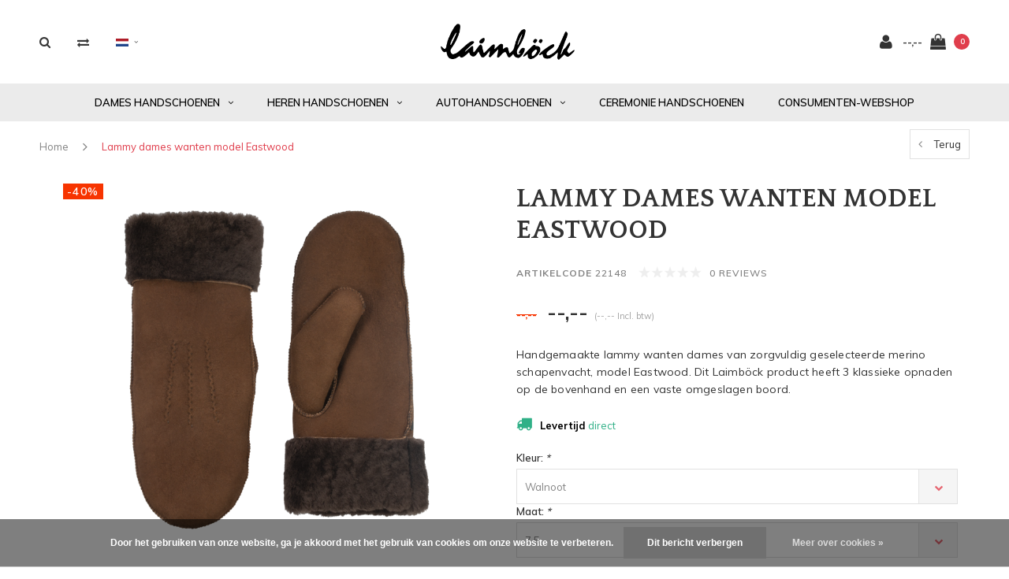

--- FILE ---
content_type: text/html;charset=utf-8
request_url: https://www.laimbock.net/nl/nieuw-wanten-dames-laimbock-eastwood.html
body_size: 11124
content:
<!DOCTYPE html>
<html lang="nl">
  <head>

    
    <meta charset="utf-8"/>
<!-- [START] 'blocks/head.rain' -->
<!--

  (c) 2008-2026 Lightspeed Netherlands B.V.
  http://www.lightspeedhq.com
  Generated: 24-01-2026 @ 20:16:35

-->
<link rel="canonical" href="https://www.laimbock.net/nl/nieuw-wanten-dames-laimbock-eastwood.html"/>
<link rel="alternate" href="https://www.laimbock.net/nl/index.rss" type="application/rss+xml" title="Nieuwe producten"/>
<link href="https://cdn.webshopapp.com/assets/cookielaw.css?2025-02-20" rel="stylesheet" type="text/css"/>
<meta name="robots" content="noindex"/>
<meta property="og:url" content="https://www.laimbock.net/nl/nieuw-wanten-dames-laimbock-eastwood.html?source=facebook"/>
<meta property="og:site_name" content="B2B Laimböck"/>
<meta property="og:title" content="Lammy dames wanten model Eastwood"/>
<meta property="og:description" content="Handgemaakte lammy wanten dames van merino schapenvacht met 3 klassieke opnaden op de bovenhand en een vaste omgeslagen boord."/>
<meta property="og:image" content="https://cdn.webshopapp.com/shops/277061/files/387736916/laimboeck-lammy-dames-wanten-model-eastwood.jpg"/>
<!--[if lt IE 9]>
<script src="https://cdn.webshopapp.com/assets/html5shiv.js?2025-02-20"></script>
<![endif]-->
<!-- [END] 'blocks/head.rain' -->
    <title>Lammy dames wanten model Eastwood - B2B Laimböck</title>
    <meta name="description" content="Handgemaakte lammy wanten dames van merino schapenvacht met 3 klassieke opnaden op de bovenhand en een vaste omgeslagen boord." />
    <meta name="keywords" content="Laimböck, Lammy, dames, wanten, model, Eastwood" />
    <meta name="viewport" content="width=device-width, initial-scale=1.0">
    <meta name="apple-mobile-web-app-capable" content="yes">
    <meta name="apple-mobile-web-app-status-bar-style" content="black">


    <link rel="shortcut icon" href="https://cdn.webshopapp.com/shops/277061/themes/165909/assets/favicon.ico?20221214092153" type="image/x-icon" />
    <link href='//fonts.googleapis.com/css?family=Muli:400,300,600,700,800,900' rel='stylesheet' type='text/css'>
    <link href='//fonts.googleapis.com/css?family=Quattrocento:400,300,600,700,800,900' rel='stylesheet' type='text/css'>
    <link rel="shortcut icon" href="https://cdn.webshopapp.com/shops/277061/themes/165909/assets/favicon.ico?20221214092153" type="image/x-icon" /> 
    <link rel="stylesheet" href="https://cdn.webshopapp.com/shops/277061/themes/165909/assets/bootstrap.css?2025041810125720201023121219" />
    <link rel="stylesheet" href="https://cdn.webshopapp.com/shops/277061/themes/165909/assets/font-awesome-min.css?2025041810125720201023121219" />
    <link rel="stylesheet" href="https://cdn.webshopapp.com/shops/277061/themes/165909/assets/ionicons.css?2025041810125720201023121219" />
    <link rel="stylesheet" href="https://cdn.webshopapp.com/shops/277061/themes/165909/assets/transition.css?2025041810125720201023121219" />
    <link rel="stylesheet" href="https://cdn.webshopapp.com/shops/277061/themes/165909/assets/dropdown.css?2025041810125720201023121219" />
    <link rel="stylesheet" href="https://cdn.webshopapp.com/shops/277061/themes/165909/assets/checkbox.css?2025041810125720201023121219" />
    <link rel="stylesheet" href="https://cdn.webshopapp.com/shops/277061/themes/165909/assets/owl-carousel.css?2025041810125720201023121219" />
    <link rel="stylesheet" href="https://cdn.webshopapp.com/shops/277061/themes/165909/assets/jquery-fancybox.css?2025041810125720201023121219" />
    <link rel="stylesheet" href="https://cdn.webshopapp.com/shops/277061/themes/165909/assets/jquery-custom-scrollbar.css?2025041810125720201023121219" />
        <link rel="stylesheet" href="https://cdn.webshopapp.com/shops/277061/themes/165909/assets/style.css?2025041810125720201023121219?123443" />  
    <link rel="stylesheet" href="https://cdn.webshopapp.com/shops/277061/themes/165909/assets/responsive.css?2025041810125720201023121219" />
    <link rel="stylesheet" href="https://cdn.webshopapp.com/shops/277061/themes/165909/assets/settings.css?2025041810125720201023121219" />
        <link rel="stylesheet" href="https://cdn.webshopapp.com/assets/gui-2-0.css?2025-02-20" />
    <link rel="stylesheet" href="https://cdn.webshopapp.com/assets/gui-responsive-2-0.css?2025-02-20" />   
    <link rel="stylesheet" href="https://cdn.webshopapp.com/shops/277061/themes/165909/assets/custom.css?2025041810125720201023121219" />
    <link rel="stylesheet" href="https://cdn.webshopapp.com/shops/277061/themes/165909/assets/new.css?2025041810125720201023121219" />
    <link rel="stylesheet" href="https://cdn.webshopapp.com/shops/277061/themes/165909/assets/wsa-css.css?2025041810125720201023121219" />
    <link rel="stylesheet" href="https://cdn.webshopapp.com/shops/277061/themes/165909/assets/jquery.bxslider.min.css?2025041810125720201023121219" />
    
    
    <script src="https://cdn.webshopapp.com/assets/jquery-1-9-1.js?2025-02-20"></script>
    <script src="https://cdn.webshopapp.com/assets/jquery-ui-1-10-1.js?2025-02-20"></script>
   
    <script type="text/javascript" src="https://cdn.webshopapp.com/shops/277061/themes/165909/assets/transition.js?2025041810125720201023121219"></script>
    <script type="text/javascript" src="https://cdn.webshopapp.com/shops/277061/themes/165909/assets/dropdown.js?2025041810125720201023121219"></script>
    <script type="text/javascript" src="https://cdn.webshopapp.com/shops/277061/themes/165909/assets/checkbox.js?2025041810125720201023121219"></script>
    <script type="text/javascript" src="https://cdn.webshopapp.com/shops/277061/themes/165909/assets/owl-carousel.js?2025041810125720201023121219"></script>
    <script type="text/javascript" src="https://cdn.webshopapp.com/shops/277061/themes/165909/assets/jquery-fancybox.js?2025041810125720201023121219"></script>
    <script type="text/javascript" src="https://cdn.webshopapp.com/shops/277061/themes/165909/assets/jquery-custom-scrollbar.js?2025041810125720201023121219"></script>
    <script type="text/javascript" src="https://cdn.webshopapp.com/shops/277061/themes/165909/assets/jquery-countdown-min.js?2025041810125720201023121219"></script>
        <script type="text/javascript" src="https://cdn.webshopapp.com/shops/277061/themes/165909/assets/global.js?2025041810125720201023121219"></script>
		    <script type="text/javascript" src="https://cdn.webshopapp.com/shops/277061/themes/165909/assets/jcarousel.js?2025041810125720201023121219"></script>
    <script type="text/javascript" src="https://cdn.webshopapp.com/shops/277061/themes/165909/assets/jquery.bxslider.min.js?2025041810125720201023121219"></script>
    <script type="text/javascript" src="https://cdn.webshopapp.com/assets/gui.js?2025-02-20"></script>
    <script type="text/javascript" src="https://cdn.webshopapp.com/assets/gui-responsive-2-0.js?2025-02-20"></script>
    <script type="text/javascript" src="//cdnjs.cloudflare.com/ajax/libs/jqueryui-touch-punch/0.2.3/jquery.ui.touch-punch.min.js"></script>
    <ul class="hidden-data hidden" style="display:none !important;"><li>277061</li><li>165909</li><li>ja</li><li>nl</li><li>live</li><li></li><li>https://www.laimbock.net/nl/</li></ul>
        
    <!--[if lt IE 9]>
    <link rel="stylesheet" href="https://cdn.webshopapp.com/shops/277061/themes/165909/assets/style-ie.css?2025041810125720201023121219" />
    <![endif]-->
  </head>
  <body id="body">  
    
      

<div class="cart-dropdown">
  <div class="cart-title">Winkelwagen<span class="items">(0 Producten)</span></div>
  <a href="javascript:void(0)" class="close-cart-drp"><i class="fa fa-close"></i></a>

  <div class="cart-body">
    <div class="cart-products grid column-orient center">
          </div>
  </div>
  <div class="empty-cart">
  Geen producten gevonden
</div>
</div>
<div class="menu-wrap ">
    <div class="close-menu"><i class="ion ion-ios-close-empty"></i></div>
    <div class="menu-box">
      <div class="menu-logo medium"><a href="https://www.laimbock.net/nl/"><img src="https://cdn.webshopapp.com/shops/277061/themes/165909/assets/logo-light.png?20221214092153" alt="B2B Laimböck"></a></div>
        <ul>
          <li><a href="https://www.laimbock.net/nl/">Home</a></li>
                      <li><a style="" href="https://www.laimbock.net/nl/dames-handschoenen/">Dames handschoenen</a><span class="more-cats"><span class="plus-min"></span></span>                              <ul class="sub ">
                                      <li><a href="https://www.laimbock.net/nl/dames-handschoenen/nappaleder/">Nappaleder</a>                                          </li>
                                      <li><a href="https://www.laimbock.net/nl/dames-handschoenen/lammy/">Lammy</a>                                          </li>
                                      <li><a href="https://www.laimbock.net/nl/dames-handschoenen/suede/">Suède</a>                                          </li>
                                      <li><a href="https://www.laimbock.net/nl/dames-handschoenen/touchscreen-urban/">Touchscreen &amp; Urban</a>                                          </li>
                                      <li><a href="https://www.laimbock.net/nl/dames-handschoenen/gebreid/">Gebreid</a>                                          </li>
                                      <li><a href="https://www.laimbock.net/nl/dames-handschoenen/fleece/">Fleece</a>                                          </li>
                                      <li><a href="https://www.laimbock.net/nl/dames-handschoenen/party/">Party</a>                                          </li>
                                  </ul>
                          </li>
                      <li><a style="" href="https://www.laimbock.net/nl/heren-handschoenen/">Heren handschoenen</a><span class="more-cats"><span class="plus-min"></span></span>                              <ul class="sub ">
                                      <li><a href="https://www.laimbock.net/nl/heren-handschoenen/suede/">Suède</a>                                          </li>
                                      <li><a href="https://www.laimbock.net/nl/heren-handschoenen/gebreid/">Gebreid</a>                                          </li>
                                      <li><a href="https://www.laimbock.net/nl/heren-handschoenen/nappaleder/">Nappaleder</a>                                          </li>
                                      <li><a href="https://www.laimbock.net/nl/heren-handschoenen/lammy/">Lammy</a>                                          </li>
                                      <li><a href="https://www.laimbock.net/nl/heren-handschoenen/fleece/">Fleece</a>                                          </li>
                                      <li><a href="https://www.laimbock.net/nl/heren-handschoenen/touchscreen-urban/">Touchscreen &amp; Urban</a>                                          </li>
                                  </ul>
                          </li>
                      <li><a style="" href="https://www.laimbock.net/nl/autohandschoenen/">Autohandschoenen</a><span class="more-cats"><span class="plus-min"></span></span>                              <ul class="sub ">
                                      <li><a href="https://www.laimbock.net/nl/autohandschoenen/dames-autohandschoenen/">Dames autohandschoenen</a>                                          </li>
                                      <li><a href="https://www.laimbock.net/nl/autohandschoenen/heren-autohandschoenen/">Heren autohandschoenen</a>                                          </li>
                                  </ul>
                          </li>
                      <li><a style="" href="https://www.laimbock.net/nl/ceremonie-handschoenen/">Ceremonie handschoenen</a>                          </li>
          
                                        
                    <li>
            <a href="https://laimbock1831.com" title="CONSUMENTEN-WEBSHOP" target="_blank">
              CONSUMENTEN-WEBSHOP
            </a>
          </li>
          
                    <li><a href="javascript:;">Taal: <strong>NL</strong></a><span class="more-cats"><span class="plus-min"></span></span>
            <ul>
                                   <li><a href="https://www.laimbock.net/nl/go/product/128483318"  title="Nederlands" lang="nl">Nederlands</a></li>
                                   <li><a href="https://www.laimbock.net/de/go/product/128483318"  title="Deutsch" lang="de">Deutsch</a></li>
                                   <li><a href="https://www.laimbock.net/en/go/product/128483318"  title="English" lang="en">English</a></li>
                          </ul>
          </li>
          
          
        </ul>

    </div>
  </div>

  <div class="body-wrap">
    <header id="header">
      <div class="main-header">
        <div class="container">
          <div class="main-header-inner">
            <div class="grid center">
              <div class=" grid-cell search-right-icon search-icon-global language-bar-wrapper hidden-sm hidden-xs">
                <a class="search-icon-self " href="javascript:void(0)"><i class="fa fa-search"></i></a>
                <ul class="language-bar ">
                                   <li class="exchange-icon-head hidden-xs hidden-sm"><a href="https://www.laimbock.net/nl/compare/" title="Vergelijk"><i class="fa fa-exchange" aria-hidden="true"></i></a></li>
                   
                                                    <li class="custom-dropdown custom-language custom-language-nl"><span></span><i class="fa fa-angle-down" aria-hidden="true"></i>

                    <div class="custom-languages">
                      <div class="options">
                        <div class="option languageOptions">
                          <label>Taal:</label>
                          <div class="ui selection dropdown">
                            <input type="hidden" name="custom-language" value="https://www.laimbock.net/nl/">
                            <i class="dropdown icon"></i>
                            <div class="default text no-cur-language-wrapper custom-language custom-language-nl"><span></span>Nederlands</div>
                            <div class="menu">
                                                            <div class="item custom-language custom-language-nl" data-value="https://www.laimbock.net/nl/">
                                <a href="https://www.laimbock.net/nl/go/product/128483318" title="Nederlands" lang="">Nederlands</a>
                              </div>
                                                            <div class="item custom-language custom-language-de" data-value="https://www.laimbock.net/de/">
                                <a href="https://www.laimbock.net/de/go/product/128483318" title="Deutsch" lang="">Deutsch</a>
                              </div>
                                                            <div class="item custom-language custom-language-en" data-value="https://www.laimbock.net/en/">
                                <a href="https://www.laimbock.net/en/go/product/128483318" title="English" lang="">English</a>
                              </div>
                                                          </div>
                          </div>
                        </div>
                      </div>
                    </div>
                  </li>
                                  
                </ul>
              </div>


              <div class="grid-cell mobilemenu-btn hidden-md hidden-lg"><a class="open-menu" href="javascript:;"><?xml version="1.0" encoding="utf-8"?>
<!-- Generator: Adobe Illustrator 20.1.0, SVG Export Plug-In . SVG Version: 6.00 Build 0)  -->
<svg version="1.1" id="Capa_1" xmlns="http://www.w3.org/2000/svg" xmlns:xlink="http://www.w3.org/1999/xlink" x="0px" y="0px"
	 viewBox="0 0 352 352" style="enable-background:new 0 0 352 352;" xml:space="preserve">
<style type="text/css">
	
</style>
<g>
	<g>
		<path class="menuicon-svg" d="M0,56v48h48V56H0z M80,56v48h224V56H80z M0,152v48h48v-48H0z M80,152v48h160v-48H80z M0,248v48h48v-48H0z
			 M80,248v48h272v-48H80z"/>
	</g>
</g>
</svg></a></div>
              <div class="grid-cell search-narrow-show visible-xs visible-sm">
                <a class="search-icon-self  " href="javascript:void(0)"><i class="fa fa-search"></i></a>
              </div>


              <div class="grid-cell center logo-center-tab logo-mobile-move-center logo medium"><a href="https://www.laimbock.net/nl/"><img src="https://cdn.webshopapp.com/shops/277061/themes/165909/assets/logo.png?20221214092153" alt="B2B Laimböck"></a></div>

              
                            
                            
              <div class="grid-cell cart-block-wrap cart">
                <div class="grid center justify-end">
                                                      <div class="grid-cell grow0 user-login-block">
                                          <div class="dark"><a href="https://www.laimbock.net/nl/account/"><i class="fa fa-user"></i></a></div>
                                      </div>
                  <div class="grid-cell grow0 ">
                    <a href="javascript:;" class="open-cart">

                      <span class="text hidden-xs">
                                                --,--
                                              </span>
                      <span class="icon"><i class="fa fa-shopping-bag"></i></span>
                      <span class="items">0</span>
                    </a>
                  </div>
                </div>
              </div>
            </div>
          </div>
        </div>
        
        <div class="main-menu hidden-xs hidden-sm ">
          <div class="container">
            <ul class="">
              
              

                                          <li class=""><a style="" href="https://www.laimbock.net/nl/dames-handschoenen/">Dames handschoenen<i class="fa fa-angle-down" aria-hidden="true"></i></a>
                                <div class="subnav noDivider">
                  <div class="grid">
                    <div class="grid-cell">
                      <div class="grid wrap container center stretch">
                                                <div class="subnav-rows grid-cell  submenu-noimage-width ">
                          <div class="grid">
                            <div class="grid-cell">

                            </div>
                            <div class="grid-cell">
                              <a href="https://www.laimbock.net/nl/dames-handschoenen/nappaleder/" class="sub-title">Nappaleder</a>
                                                          </div>
                          </div>
                        </div>
                                                <div class="subnav-rows grid-cell  submenu-noimage-width ">
                          <div class="grid">
                            <div class="grid-cell">

                            </div>
                            <div class="grid-cell">
                              <a href="https://www.laimbock.net/nl/dames-handschoenen/lammy/" class="sub-title">Lammy</a>
                                                          </div>
                          </div>
                        </div>
                                                <div class="subnav-rows grid-cell  submenu-noimage-width ">
                          <div class="grid">
                            <div class="grid-cell">

                            </div>
                            <div class="grid-cell">
                              <a href="https://www.laimbock.net/nl/dames-handschoenen/suede/" class="sub-title">Suède</a>
                                                          </div>
                          </div>
                        </div>
                                                <div class="subnav-rows grid-cell  submenu-noimage-width ">
                          <div class="grid">
                            <div class="grid-cell">

                            </div>
                            <div class="grid-cell">
                              <a href="https://www.laimbock.net/nl/dames-handschoenen/touchscreen-urban/" class="sub-title">Touchscreen &amp; Urban</a>
                                                          </div>
                          </div>
                        </div>
                                                <div class="subnav-rows grid-cell  submenu-noimage-width ">
                          <div class="grid">
                            <div class="grid-cell">

                            </div>
                            <div class="grid-cell">
                              <a href="https://www.laimbock.net/nl/dames-handschoenen/gebreid/" class="sub-title">Gebreid</a>
                                                          </div>
                          </div>
                        </div>
                                                <div class="subnav-rows grid-cell  submenu-noimage-width ">
                          <div class="grid">
                            <div class="grid-cell">

                            </div>
                            <div class="grid-cell">
                              <a href="https://www.laimbock.net/nl/dames-handschoenen/fleece/" class="sub-title">Fleece</a>
                                                          </div>
                          </div>
                        </div>
                                                <div class="subnav-rows grid-cell  submenu-noimage-width ">
                          <div class="grid">
                            <div class="grid-cell">

                            </div>
                            <div class="grid-cell">
                              <a href="https://www.laimbock.net/nl/dames-handschoenen/party/" class="sub-title">Party</a>
                                                          </div>
                          </div>
                        </div>
                        
                      </div>
                    </div>
                                      </div>
                </div>
                              </li>
                            <li class=""><a style="" href="https://www.laimbock.net/nl/heren-handschoenen/">Heren handschoenen<i class="fa fa-angle-down" aria-hidden="true"></i></a>
                                <div class="subnav noDivider">
                  <div class="grid">
                    <div class="grid-cell">
                      <div class="grid wrap container center stretch">
                                                <div class="subnav-rows grid-cell  submenu-noimage-width ">
                          <div class="grid">
                            <div class="grid-cell">

                            </div>
                            <div class="grid-cell">
                              <a href="https://www.laimbock.net/nl/heren-handschoenen/suede/" class="sub-title">Suède</a>
                                                          </div>
                          </div>
                        </div>
                                                <div class="subnav-rows grid-cell  submenu-noimage-width ">
                          <div class="grid">
                            <div class="grid-cell">

                            </div>
                            <div class="grid-cell">
                              <a href="https://www.laimbock.net/nl/heren-handschoenen/gebreid/" class="sub-title">Gebreid</a>
                                                          </div>
                          </div>
                        </div>
                                                <div class="subnav-rows grid-cell  submenu-noimage-width ">
                          <div class="grid">
                            <div class="grid-cell">

                            </div>
                            <div class="grid-cell">
                              <a href="https://www.laimbock.net/nl/heren-handschoenen/nappaleder/" class="sub-title">Nappaleder</a>
                                                          </div>
                          </div>
                        </div>
                                                <div class="subnav-rows grid-cell  submenu-noimage-width ">
                          <div class="grid">
                            <div class="grid-cell">

                            </div>
                            <div class="grid-cell">
                              <a href="https://www.laimbock.net/nl/heren-handschoenen/lammy/" class="sub-title">Lammy</a>
                                                          </div>
                          </div>
                        </div>
                                                <div class="subnav-rows grid-cell  submenu-noimage-width ">
                          <div class="grid">
                            <div class="grid-cell">

                            </div>
                            <div class="grid-cell">
                              <a href="https://www.laimbock.net/nl/heren-handschoenen/fleece/" class="sub-title">Fleece</a>
                                                          </div>
                          </div>
                        </div>
                                                <div class="subnav-rows grid-cell  submenu-noimage-width ">
                          <div class="grid">
                            <div class="grid-cell">

                            </div>
                            <div class="grid-cell">
                              <a href="https://www.laimbock.net/nl/heren-handschoenen/touchscreen-urban/" class="sub-title">Touchscreen &amp; Urban</a>
                                                          </div>
                          </div>
                        </div>
                        
                      </div>
                    </div>
                                      </div>
                </div>
                              </li>
                            <li class=""><a style="" href="https://www.laimbock.net/nl/autohandschoenen/">Autohandschoenen<i class="fa fa-angle-down" aria-hidden="true"></i></a>
                                <div class="subnav noDivider">
                  <div class="grid">
                    <div class="grid-cell">
                      <div class="grid wrap container center stretch">
                                                <div class="subnav-rows grid-cell  submenu-noimage-width ">
                          <div class="grid">
                            <div class="grid-cell">

                            </div>
                            <div class="grid-cell">
                              <a href="https://www.laimbock.net/nl/autohandschoenen/dames-autohandschoenen/" class="sub-title">Dames autohandschoenen</a>
                                                          </div>
                          </div>
                        </div>
                                                <div class="subnav-rows grid-cell  submenu-noimage-width ">
                          <div class="grid">
                            <div class="grid-cell">

                            </div>
                            <div class="grid-cell">
                              <a href="https://www.laimbock.net/nl/autohandschoenen/heren-autohandschoenen/" class="sub-title">Heren autohandschoenen</a>
                                                          </div>
                          </div>
                        </div>
                        
                      </div>
                    </div>
                                      </div>
                </div>
                              </li>
                            <li class=""><a style="" href="https://www.laimbock.net/nl/ceremonie-handschoenen/">Ceremonie handschoenen</a>
                              </li>
                            
              
              
              
                            
                            <li>
                <a href="https://laimbock1831.com" title="CONSUMENTEN-WEBSHOP" target="_blank">
                  CONSUMENTEN-WEBSHOP
                </a>
              </li>
              
            </ul>
          </div>
        </div>

        <div class="grid-cell mobile-search">
          <form action="https://www.laimbock.net/nl/search/" method="get" id="formSearchMobile">
            <input type="text" name="q" autocomplete="off"  value="" placeholder="Zoeken..."/>
          </form>
        </div>

      </div>

      

      
              <div class="productPage-sticky hidden-sm hidden-xs">
          <div class="container">
            <div class="grid center">

              <div class="grid-cell productSticky-image">
                <img src="https://cdn.webshopapp.com/shops/277061/files/387736916/100x100x2/laimboeck-lammy-dames-wanten-model-eastwood.jpg" width="100%" alt="Laimböck Lammy dames wanten model Eastwood" title="Laimböck Lammy dames wanten model Eastwood" />
              </div>
              <div class="stickerDivider"></div>
              <div class="grid-cell center productSticky-title">
                <div class="productSticky-title-wrapper">
                  <a href="https://www.laimbock.net/nl/nieuw-wanten-dames-laimbock-eastwood.html" title="Laimböck Lammy dames wanten model Eastwood" class="title">
                                          Lammy dames wanten model Eastwood                   </a>

                  <div class="reviews">
                                          <div class="review">
                        <div class="stars" data-score="0">
                          <img src="https://cdn.webshopapp.com/shops/277061/themes/165909/assets/stars.png?2025041810125720201023121219" alt="Reviews">
                          <div class="score">
                            <div class="pos"></div>
                            <div class="neg"></div>
                          </div>
                        </div>
                      </div>
                      <a class="small-reviews review-hover">0 reviews</a>
                                      </div>
                </div>
              </div>
              <div class="stickerDivider"></div>
              <div class="grid-cell noflex center productSticky-price">
                <div class="price">
                 <span class="old-price">
                                                        --,--
                                                                        </span>
                  <span class="new-price">
                                        --,--                                      </span>
                <a href="https://www.laimbock.net/nl/service/shipping-returns/"><div class="inc-tax">(--,--Incl. btw)</div></a>               </div>
              </div>
              <div class="stickerDivider"></div>
              <div class="grid-cell productSticky-quanity product-info">
                <div class="cart">
                  <form action="https://www.laimbock.net/nl/cart/add/255294524/" id="product_configure_form_sec" method="post">
                  <div class="change">
                    <a href="javascript:;" data-way="down"  class="down change-q">-</a>
                    <input id="product-q" type="text" name="quantity" value="1" />
                    <a href="javascript:;" data-way="up"  class="up change-q">+</a>
                  </div>
                  <a href="javascript:;" onclick="$('#product_configure_form_sec').submit();" class="btn" title="Toevoegen aan winkelwagen">+ Toevoegen aan winkelwagen</a>
                  </form>
                </div>
              </div>
            </div>
          </div>
        </div>
            <div id="search" class="search right-search-tab right-search-dropdown  search-mob-hidden-input">
        <form action="https://www.laimbock.net/nl/search/" method="get" id="formSearch">
                    <input class="searbar-input" type="text" name="q" autocomplete="off"  value="" placeholder="Zoeken..."/>
          <span class="search-text-remover"><i class="fa fa-close"></i></span>

          <div class="autocomplete">
            <div class="search-products products-livesearch grid center wrap"></div>
            <div class="more"><a href="#">Bekijk alle resultaten <span>(0)</span></a></div>
            <div class="notfound">Geen producten gevonden...</div>
          </div>

        </form>
      </div>
    </header>   
    
    <main>
      <div class="container   main-content">
        
<div class="message-container all-products-message">
  <div class="container">
    <div class="messages">
      <div class="message success">
        <div class="icon"><i class="fa fa-check" aria-hidden="true"></i></div>
        <div class="text">
          <ul>
            <li>Alle producten zijn toegevoegd aan uw winkelmandje.</li>
          </ul>
        </div>
      </div>
    </div>
  </div>
</div>                <div itemscope itemtype="https://schema.org/Product">
  <meta itemprop="name" content="Laimböck Lammy dames wanten model Eastwood">
  <meta itemprop="brand" content="Laimböck" />  <meta itemprop="description" content="Handgemaakte lammy wanten dames van zorgvuldig geselecteerde merino schapenvacht, model Eastwood. Dit Laimböck product heeft 3 klassieke opnaden op de bovenhand en een vaste omgeslagen boord." />  <meta itemprop="image" content="https://cdn.webshopapp.com/shops/277061/files/387736916/300x250x2/laimboeck-lammy-dames-wanten-model-eastwood.jpg" />  
  <meta itemprop="gtin13" content="8715925092888" />  <meta itemprop="mpn" content="22148" />  <meta itemprop="sku" content="950021" />  <div itemprop="offers" itemscope itemtype="https://schema.org/Offer">
    <meta itemprop="priceCurrency" content="EUR">
    <meta itemprop="price" content="19.23" />
    <meta itemprop="itemCondition" itemtype="https://schema.org/OfferItemCondition" content="https://schema.org/NewCondition"/>
   	    <meta itemprop="availability" content="Op voorraad"/>
    <meta itemprop="inventoryLevel" content="28" />
          </div>
</div>


<div class="page-top hidden-xs row">
  <div class="col-sm-9 col-md-9 hidden-xs breadcrumbs">
    <a href="https://www.laimbock.net/nl/" title="Home">Home</a>
    
        <span class="bread-divider"><i class="fa fa-angle-right" aria-hidden="true"></i></span>
    <a class="last" href="https://www.laimbock.net/nl/nieuw-wanten-dames-laimbock-eastwood.html">Lammy dames wanten model Eastwood</a>
      </div>  
  
  <div class="back-box col-sm-3 col-md-3">
    <a class="back-to " href="https://www.laimbock.net/nl/"><span class="hidden-xs">Terug</span><span class="hidden-sm hidden-md hidden-lg">Terug</span></a>
  </div>
  
</div>

<div class="row productpage">
  
        
  <div class="col-xs-12">
    <div class="row">
      <div class="col-xs-12">
        <div class="col-lg-6 col-md-6 col-sm-12 col-xs-12">
          <div class="mobile-product-top-wrapper visible-xs">
            <div class="mobile-product-topimage grid">
              <div class="brandname-block grid-cell">
                              </div>
              <div class="mob-back grid-cell text-right">
                <a href="https://www.laimbock.net/nl/" class=""><i class="fa fa-angle-left"></i> Terug</a>
              </div>  
            </div>  
          </div>
          
          
          <div class="mobile-product-title visible-xs">
                          <h1>Lammy dames wanten model Eastwood</h1>
                          <div class="score-wrap hidden-sm hidden-md hidden-lg">
                            <div class="reviews">
              <div class="small-reviews">
                <div class="stars" data-score="0">
                  <img src="https://cdn.webshopapp.com/shops/277061/themes/165909/assets/stars.png?2025041810125720201023121219" alt="Reviews">
                  <div class="score">
                    <div class="pos"></div>
                    <div class="neg"></div>
                  </div>
                </div>
<!--                 <a href="https://www.laimbock.net/nl/account/review/128483318/">0 reviews</a> -->
                <a href="javascrript:void(0);">0 reviews</a>
              </div>
              </div>
                            
              <div class="product-timings grid center">
                              </div>
              
                            <div class="delivery hidden-xs"><i class="product-truck-time green fa fa-truck"></i><span class="ord-bold">Levertijd</span><span class="green"> direct</span></div>              
            </div>
            
          </div>
                    <div class="col-sm-12 col-xs-12  col-md-12 ">
            <div class="product-image-wrap">
                            <div class="productpagelabel sale">-40%</div>
                            <div id="sync1" class="owl-carousel">
                                <div class="item">
                   <a rel="gallery1" href="https://cdn.webshopapp.com/shops/277061/files/387736916/laimboeck-lammy-dames-wanten-model-eastwood.jpg" class="product-fancy"><img src="https://cdn.webshopapp.com/shops/277061/files/387736916/800x700x2/laimboeck-lammy-dames-wanten-model-eastwood.jpg" alt="Lammy dames wanten model Eastwood"> </a>
                    <div class="product-zoomer-block grid justify-end hidden-xs hidden-sm">
                      
                                                                  <div class="product-compare link grid-cell grow0 hidden-sm">
                        <a href="https://www.laimbock.net/nl/compare/add/255294524/"><i class="fa fa-exchange" aria-hidden="true"></i></a>
                      </div>
                                            <div class="product-shares grid-cell grow0">
                        <a href="javascript:void(0)">
                          <i class="fa fa-share-alt" aria-hidden="true"></i>
                        </a>
                        <div class="share-drop grid center">
                          <div class="grid-cell"><a onclick="return !window.open(this.href,'Lammy dames wanten model Eastwood', 'width=500,height=500')" target="_blank" href="https://www.facebook.com/sharer/sharer.php?u=https://www.laimbock.net/nl/nieuw-wanten-dames-laimbock-eastwood.html"><i class="fa fa-facebook"></i></a></div>
                          <div class="grid-cell"><a onclick="return !window.open(this.href,'Lammy dames wanten model Eastwood', 'width=500,height=500')" target="_blank" href="https://twitter.com/home?status=Lammy dames wanten model Eastwood"><i class="fa fa-twitter"></i></a></div>
                          <div class="grid-cell"><a onclick="return !window.open(this.href,'Lammy dames wanten model Eastwood', 'width=500,height=500')" target="_blank" href="https://pinterest.com/pin/create/button/?url=https://www.laimbock.net/nl/nieuw-wanten-dames-laimbock-eastwood.html&media=https://cdn.webshopapp.com/shops/277061/files/387736916/image.jpg&description=Handgemaakte lammy wanten dames van zorgvuldig geselecteerde merino schapenvacht, model Eastwood. Dit Laimböck product heeft 3 klassieke opnaden op de bovenhand en een vaste omgeslagen boord."><i class="fa fa-pinterest-p"></i></a></div>
                          <div class="grid-cell"><a href="https://www.laimbock.net/nl/service/?subject=Lammy dames wanten model Eastwood" target="_blank" class="mail_contact"><i class="fa fa-envelope"></i></a></div>
                        </div>
                        
                      </div>
                      
                       <div class="enlarge hidden-xs grid-cell grow0"><a rel="gallery2" href="https://cdn.webshopapp.com/shops/277061/files/387736916/image.jpg" class="product-fancy"><i class="fa fa-expand" aria-hidden="true"></i></a></div>
                    </div>
                </div>
                              </div>
              
              <div class="img-prev img-nav"><i class="fa fa-angle-left"></i></div>
              <div class="img-next img-nav"><i class="fa fa-angle-right"></i></div>
              
            </div>
            <div class="img-pages visible-xs"><div class="img-pages-wrapper "><span class="page">1</span> / 1</div></div>  
          </div>
          
          
          
          
                                                                                                    
        </div>
        
        <div class="col-lg-6 col-md-6 col-sm-12 col-xs-12">
          <div class="product-info">
            <div class="brandname-block hidden-xs">
                          </div>
            <div class="title-wrap caps hidden-xs">
                            <h1>Lammy dames wanten model Eastwood</h1>
                                        </div>
            <div class="code-price">
                            <div class="codes hidden-xs hidden-sm">
                <ul class="score-wrap">
                  <li><strong>Artikelcode</strong> 22148</li>                                                                        <li class="small-reviews">
                    <div class="stars" data-score="0">
                      <img src="https://cdn.webshopapp.com/shops/277061/themes/165909/assets/stars.png?2025041810125720201023121219" alt="Reviews">
                      <div class="score">
                        <div class="pos"></div>
                        <div class="neg"></div>
                      </div>
                    </div>
                    <span class="review-q">0 reviews</span>
                  </li>
                                  </ul>
                
              </div>
                            
              <div class="price">
                
<!--                  -->
                
                                <span class="old-price">
                                    --,--
                                  </span>
                                                <span class="new-price">
                                    --,--                                  </span>
                <a href="https://www.laimbock.net/nl/service/shipping-returns/"><div class="inc-tax">(--,-- Incl. btw)</div></a>                                
              </div>
                            <div class="codes hidden-xs visible-sm">
                <ul class="score-wrap">
                  <li><strong>Artikelcode</strong> 22148</li>                                                                        <li class="small-reviews">
                    <div class="stars" data-score="0">
                      <img src="https://cdn.webshopapp.com/shops/277061/themes/165909/assets/stars.png?2025041810125720201023121219" alt="Reviews">
                      <div class="score">
                        <div class="pos"></div>
                        <div class="neg"></div>
                      </div>
                    </div>
                    <span class="review-q">0 reviews</span>
                  </li>
                                  </ul>
                
              </div>
                            
            </div>
            
            <div class="description body-font-size">Handgemaakte lammy wanten dames van zorgvuldig geselecteerde merino schapenvacht, model Eastwood. Dit Laimböck product heeft 3 klassieke opnaden op de bovenhand en een vaste omgeslagen boord.</div>
            
            <div class="product-timings grid center">
                            
                            <div class="delivery grid-cell grow0"><i class="product-truck-time green fa fa-truck"></i><span class="ord-bold">Levertijd</span><span class="green"> direct</span>
              </div>
              
                
            </div>
            
            
            <div class="cart productpageAddCart">
              <form action="https://www.laimbock.net/nl/cart/add/255294524/" id="product_configure_form" method="post">
                <div class="grid center var-block">
                  <div class="product-compare link grid-cell grow0 visible-sm ">
                    <a href="https://www.laimbock.net/nl/compare/add/255294524/"><i class="fa fa-exchange" aria-hidden="true"></i></a>
                  </div>
                  <div class="product-shares grid-cell grow0 visible-sm ">
                    <a href="javascript:void(0)">
                      <i class="fa fa-share-alt" aria-hidden="true"></i>
                    </a>
                    <div class="share-drop grid center">
                      <div class="grid-cell"><a onclick="return !window.open(this.href,'Lammy dames wanten model Eastwood', 'width=500,height=500')" target="_blank" href="https://www.facebook.com/sharer/sharer.php?u=https://www.laimbock.net/nl/nieuw-wanten-dames-laimbock-eastwood.html"><i class="fa fa-facebook"></i></a></div>
                      <div class="grid-cell"><a onclick="return !window.open(this.href,'Lammy dames wanten model Eastwood', 'width=500,height=500')" target="_blank" href="https://twitter.com/home?status=Lammy dames wanten model Eastwood"><i class="fa fa-twitter"></i></a></div>
                      <div class="grid-cell"><a onclick="return !window.open(this.href,'Lammy dames wanten model Eastwood', 'width=500,height=500')" target="_blank" href="https://pinterest.com/pin/create/button/?url=https://www.laimbock.net/nl/nieuw-wanten-dames-laimbock-eastwood.html&media=https://cdn.webshopapp.com/shops/277061/files/387736916/image.jpg&description=Handgemaakte lammy wanten dames van zorgvuldig geselecteerde merino schapenvacht, model Eastwood. Dit Laimböck product heeft 3 klassieke opnaden op de bovenhand en een vaste omgeslagen boord."><i class="fa fa-pinterest-p"></i></a></div>
                    </div>
                    
                  </div>
                                    <div class="wishlisht-wrapper wishlisht-wrapper-tablet grid-cell grow0 visible-sm">
                    <div class="link text-center">
                      <a class="" href="https://www.laimbock.net/nl/account/wishlistAdd/128483318/?variant_id=255294524"><i class="fa fa-heart-o" aria-hidden="true"></i></a>
                    </div>  
                  </div>
                                    <div class="grid-cell grow0 contact-social visible-sm">
                    <a class="" href="https://www.laimbock.net/nl/service/?subject=Lammy dames wanten model Eastwood"><i class="fa fa-envelope" aria-hidden="true"></i></a>
                  </div>
                  
                  <div class="grid-cell">
                                        <div class="product-option">
                      <input type="hidden" name="bundle_id" id="product_configure_bundle_id" value="">
<div class="product-configure">
  <div class="product-configure-options" aria-label="Select an option of the product. This will reload the page to show the new option." role="region">
    <div class="product-configure-options-option">
      <label for="product_configure_option_982768">Kleur: <em aria-hidden="true">*</em></label>
      <select name="option[982768]" id="product_configure_option_982768" onchange="document.getElementById('product_configure_form').action = 'https://www.laimbock.net/nl/product/options/128483318/'; document.getElementById('product_configure_form').submit();" aria-required="true">
        <option value="3996340" selected="selected">Walnoot</option>
      </select>
      <div class="product-configure-clear"></div>
    </div>
    <div class="product-configure-options-option">
      <label for="product_configure_option_982769">Maat: <em aria-hidden="true">*</em></label>
      <select name="option[982769]" id="product_configure_option_982769" onchange="document.getElementById('product_configure_form').action = 'https://www.laimbock.net/nl/product/options/128483318/'; document.getElementById('product_configure_form').submit();" aria-required="true">
        <option value="3996342" selected="selected">7,5</option>
      </select>
      <div class="product-configure-clear"></div>
    </div>
  </div>
</div>

                    </div>
                                      </div>
                  
                </div>
                
                <div class="scroll-bot-add fixed-add-block">
                  
                                    <div class="change">
                    <a href="javascript:;" data-way="down"  class="down change-q">-</a>
                    <input id="product-q" type="text" name="quantity" value="1" />
                    <a href="javascript:;" data-way="up"  class="up change-q">+</a>
                  </div>
                                    <div class="wishlisht-wrapper hidden-sm hidden-xs">
                    <div class="link text-center">
                      <a class="" href="https://www.laimbock.net/nl/account/wishlistAdd/128483318/?variant_id=255294524"><i class="fa fa-heart-o" aria-hidden="true"></i></a>
                    </div>  
                  </div>
                                    <a href="javascript:;" onclick="$('#product_configure_form').submit();" class="btn product-add-block-wrapper " title="Toevoegen aan winkelwagen">+ Toevoegen aan winkelwagen</a>
                </div>
                <div class="order-before">
                  <div class="grid center">
                    <span class="icon delivery-icon grid-cell noflex">
                      <?xml version="1.0" encoding="utf-8"?>
                        <!-- Generator: Adobe Illustrator 20.0.0, SVG Export Plug-In . SVG Version: 6.00 Build 0)  -->
                        <svg version="1.1" id="Laag_1" xmlns="http://www.w3.org/2000/svg" xmlns:xlink="http://www.w3.org/1999/xlink" x="0px" y="0px"
                        	 viewBox="0 0 612 792" style="enable-background:new 0 0 612 792;" xml:space="preserve">
                        <style type="text/css">
                        	.st0{clip-path:url(#SVGID_2_);}
                        </style>
                        <g>
                        	<g>
                        		<defs>
                        			<rect id="SVGID_1_" x="26.3" y="126" width="559.3" height="541.1"/>
                        		</defs>
                        		<clipPath id="SVGID_2_">
                        			<use xlink:href="#SVGID_1_"  style="overflow:visible;"/>
                        		</clipPath>
                        		<path class="st0" d="M384.4,353.9c-0.7-5.6-2.8-10.7-6.1-14.9l22.4-139.1c0.8-5.2-2.5-10.1-7.6-11.3l-0.2-0.1
                        			c-5.1-1.2-10.3,1.8-11.8,6.8l-40.8,134.9c-10.1,5.1-17.1,15.4-17.1,27.4c0,17,13.8,30.8,30.8,30.8c3.2,0,6.1-0.6,9-1.5l85.3,44.3
                        			c4.7,2.4,10.5,0.9,13.4-3.5l0.1-0.2c2.9-4.4,1.9-10.3-2.2-13.6L384.4,353.9z M338.8,357.6c0-8.4,6.8-15.2,15.2-15.2
                        			c8.4,0,15.2,6.8,15.2,15.2c0,8.4-6.8,15.2-15.2,15.2C345.6,372.8,338.8,365.9,338.8,357.6L338.8,357.6z M585.6,357.6
                        			c0,103-67.6,190.4-160.7,220.5l0-33c75.6-28.7,129.6-101.9,129.6-187.5c0-110.5-89.9-200.5-200.5-200.5
                        			c-110.5,0-200.5,89.9-200.5,200.5c0,11.1,0.9,22,2.7,32.6h-31.5c-1.5-10.6-2.3-21.5-2.3-32.6C122.4,229.8,226.3,126,354,126
                        			C481.7,126,585.6,229.8,585.6,357.6L585.6,357.6z M394.4,522.6l-71.3-70.5c-4.5-4.5-10.7-7-17-7h-36v-13.5
                        			c0-10-8.2-18.1-18.2-18.1H44.3c-10,0-18.1,8.1-18.1,18.1V553h375.4v-13.2C401.5,533.3,399,527.1,394.4,522.6L394.4,522.6z
                        			 M363.3,524.9h-69c-1.6,0-2.8-1.2-2.8-2.8v-53.3c0-1.6,1.2-2.8,2.8-2.8h13.2c0.7,0,1.5,0.3,2,0.8l55.8,53.3
                        			C367.1,521.8,365.9,524.9,363.3,524.9L363.3,524.9z M401.6,563v40.2c0,10-8.1,18.1-18.1,18.1H364c-3.5-24.1-24.3-42.6-49.3-42.6
                        			c-25,0-45.7,18.5-49.2,42.6h-98.4c-3.5-24.1-24.3-42.6-49.2-42.6c-25,0-45.7,18.5-49.2,42.6H44.3c-10,0-18.1-8.1-18.1-18.1V563
                        			H401.6z M314.8,590.9c-20.8,0-37.7,16.8-37.7,37.6c0,20.8,16.9,37.7,37.7,37.7c20.8,0,37.6-16.9,37.6-37.7
                        			C352.4,607.7,335.5,590.9,314.8,590.9L314.8,590.9z M314.8,647.3c-10.4,0-18.8-8.4-18.8-18.8c0-10.4,8.4-18.8,18.8-18.8
                        			c10.4,0,18.8,8.5,18.8,18.8C333.5,638.9,325.1,647.3,314.8,647.3L314.8,647.3z M117.8,590.9c-20.8,0-37.7,16.8-37.7,37.6
                        			c0,20.8,16.9,37.7,37.7,37.7c20.8,0,37.6-16.9,37.6-37.7C155.4,607.7,138.6,590.9,117.8,590.9L117.8,590.9z M117.8,647.3
                        			c-10.4,0-18.8-8.4-18.8-18.8c0-10.4,8.4-18.8,18.8-18.8c10.3,0,18.8,8.5,18.8,18.8C136.7,638.9,128.2,647.3,117.8,647.3
                        			L117.8,647.3z M117.8,647.3"/>
                        	</g>
                        </g>
                        </svg>  
                    </span>
                    
                    <span class="text grid-cell">Voor  uur besteld, morgen in huis! Je hebt nog: <span class="time">03:39</span><strong> uur</strong>
                                          </span>
                  </div>
                  
                </div>
                                                
                                
              </form>
            </div>
          </div>
        </div>   
      </div>
      
      
      <div class="score-usp-block col-xs-12 grid center newie-sku-block hidden-sm">
        <div class="col-md-6 col-sm-6 col-lg-6 grid-cell hidden-xs">
          <div class="score-wrap grid center justify-center hidden-xs">
                        <div class="small-reviews grid-cell">
              <div class="stars" data-score="0">
                <img src="https://cdn.webshopapp.com/shops/277061/themes/165909/assets/stars.png?2025041810125720201023121219" alt="Reviews">
                <div class="score">
                  <div class="pos"></div>
                  <div class="neg"></div>
                </div>
              </div>
              <span class="review-q">0 reviews</span>
            </div>
                        <span class="grid-cell additional-usp-text"></span>
                      </div>  
        </div>
        <div class="col-xs-12 col-md-6 col-sm-6 col-lg-6 grid-cell">
            
        </div>
      </div>
      
      <div class="col-xs-12">
  <div class="product-tabs">
        
        <div class="grid center column-orient">
      <div class="grid-cell product-description">
        <div class="grid product-detail-tall-wrap">
          <div class="grid-cell desc-half content-block-wrapper">
                        <span class="description-title-top item-info-global-title">Lammy dames wanten model Eastwood</span>
                        <p><h2>Handgemaakte lammy wanten dames van zorgvuldig geselecteerde merino schapenvacht, model Eastwood. Dit Laimböck product heeft 3 klassieke opnaden op de bovenhand en een vaste omgeslagen boord. De natuurlijke temperatuur- &amp; vochtregulerende eigenschappen van de zachte wol aan de binnenkant maken deze wanten voor dames heerlijk warm en comfortabel om te dragen bij koude winterdagen</h2>
<h2>Productdetails:</h2>
<ul>
<li>
<h2>Lammy wanten van merino schapenvacht</h2>
</li>
<li>
<h2>Model met 3 opnaden en een vaste omgeslagen boord</h2>
</li>
<li>
<h2>Totale lengte: 27 cm (maat 7,5)</h2>
</li>
</ul></p>  
          </div>
          <div class="grid-cell desc-half image-block-wrapper hidden-xs hidden-sm">
            <div class="image productpage-description-image hidden-xs grid-cell">
                                                      </div>  
          </div>
        </div>
        
      </div>
      
                  <div class="grid-cell reviews product-review">
        <div class="grid center column-orient">
          <div class="grid-cell reviews reviews-title">
            <div class="grid center justify-center reviews-top-titler">
              <div class="grid-cell w60">
                <span class="reviews-title-top item-info-global-title">Reviews</span>  
              </div>
              <div class="grid-cell review review-global-top">
                <div class="small-reviews">
                  <div class="stars" data-score="0">
                    <img src="https://cdn.webshopapp.com/shops/277061/themes/165909/assets/stars.png?2025041810125720201023121219" alt="Reviews">
                    <div class="score">
                      <div class="pos"></div>
                      <div class="neg"></div>
                    </div>
                  </div>
                  <span class="reviews-title-top-stars"><span>0</span> sterren op basis van <span>0</span> beoordelingen</span>
                                  </div>
              </div>
            </div>
          </div>
          
          <div class="grid-cell review review-givers">
            <div class="grid wrap" style="overflow-y: auto;max-height: 500px;">
                          </div>
          </div>
          
          <div class="grid-cell review-add-review">
            <div class="grid center">
              <div class="grid-cell">
                <span class="reviews-title-top-stars bottom-stars"><span>0</span> sterren op basis van <span>0</span> beoordelingen</span>
              </div>
              <div class="grid-cell noflex">
                <a class="add-review-text " href="https://www.laimbock.net/nl/account/review/128483318/">Je beoordeling toevoegen</a>  
              </div>
            </div>  
          </div>
        </div> 
      </div>
            
    </div>
        
        
        
  </div>
</div>      
    
      <div class="clearfix"></div>
        
      <div class="visible-xs">
        <div class="grid center justify-center var-block">
          <div class="product-compare link grid-cell grow0 ">
            <a href="https://www.laimbock.net/nl/compare/add/255294524/"><i class="fa fa-exchange" aria-hidden="true"></i></a>
          </div>
            
          <div class="product-shares grid-cell grow0 ">
            <a href="javascript:void(0)">
              <i class="fa fa-share-alt" aria-hidden="true"></i>
            </a>
            <div class="share-drop grid center">
              <div class="grid-cell"><a onclick="return !window.open(this.href,'Lammy dames wanten model Eastwood', 'width=500,height=500')" target="_blank" href="https://www.facebook.com/sharer/sharer.php?u=https://www.laimbock.net/nl/nieuw-wanten-dames-laimbock-eastwood.html"><i class="fa fa-facebook"></i></a></div>
              <div class="grid-cell"><a onclick="return !window.open(this.href,'Lammy dames wanten model Eastwood', 'width=500,height=500')" target="_blank" href="https://twitter.com/home?status=Lammy dames wanten model Eastwood"><i class="fa fa-twitter"></i></a></div>
              <div class="grid-cell"><a onclick="return !window.open(this.href,'Lammy dames wanten model Eastwood', 'width=500,height=500')" target="_blank" href="https://pinterest.com/pin/create/button/?url=https://www.laimbock.net/nl/nieuw-wanten-dames-laimbock-eastwood.html&media=https://cdn.webshopapp.com/shops/277061/files/387736916/image.jpg&description=Handgemaakte lammy wanten dames van zorgvuldig geselecteerde merino schapenvacht, model Eastwood. Dit Laimböck product heeft 3 klassieke opnaden op de bovenhand en een vaste omgeslagen boord."><i class="fa fa-pinterest-p"></i></a></div>
            </div>
            
          </div>
                    <div class="wishlisht-wrapper wishlisht-wrapper-tablet grid-cell grow0">
            <div class="link text-center">
              <a class="" href="https://www.laimbock.net/nl/account/wishlistAdd/128483318/?variant_id=255294524"><i class="fa fa-heart-o" aria-hidden="true"></i></a>
            </div>  
          </div>
                    
          <div class="grid-cell grow0 contact-social">
            <a class="" href="https://www.laimbock.net/nl/service/?subject=Lammy dames wanten model Eastwood"><i class="fa fa-envelope" aria-hidden="true"></i></a>
          </div>
        </div>  
      </div>
      
     </div>
   </div>  
  </div>

<div class="product-show-view">
    
   
  
    
    
    </div>
</div>

<script type="text/javascript"> 
  $(window).load(function(){
    $(".productPage-sticky").css('top', $('.main-header').outerHeight() - 40 + 'px');
    $(window).scroll(function(){
          if ($(window).scrollTop() >= $(".productpageAddCart").offset().top + $(".productpageAddCart").outerHeight(true) - $('.main-header').outerHeight() - 104) {
           $(".productPage-sticky").show();
     } else {
      $(".productPage-sticky").hide();
     }
     
     if($('.fixed-add-block').offset().top + $('.fixed-add-block').height() >= $('.main-footer').offset().top - 85) {
        $('.fixed-add-block').hide();
      }
        
      if($(document).scrollTop() + window.innerHeight < $('.main-footer').offset().top) {
        $('.fixed-add-block').show(); // restore when you scroll up
      }
    });
  });
</script>
<script type="text/javascript">
  $(document).ready(function(){
    $('.bxslider').bxSlider({
      mode: 'vertical',
      loop: false,
      infiniteLoop: false,
      pager: false,
      moveSlides: 1,
      minSlides: 4,
      touchEnabled: false,
      swipeThreshold: 150,
      nextText: '<i class="fa fa-angle-down"></i>',
      prevText: '<i class="fa fa-angle-up"></i>'
    });
  });
</script>              </div>
    </main>
      
    <footer id="footer" class=" margin-off">
  
       <div class="main-footer">
         <div class="container">
           <div class="row hidden-sm">
             
              <div class="col-lg-3 col-md-3 col-sm-6">
                <div class="footer-logo medium"><a href="https://www.laimbock.net/nl/"><img src="https://cdn.webshopapp.com/shops/277061/themes/165909/assets/footer-logo.png?20221214092153" alt="B2B Laimböck"></a>
                </div>
                                 <div class="info-desk">
                  <ul>
                                        <li>
                      <span class="icon">Telefoon</span>
                      <span class="text"><a href="tel:+31(0)617022514">+31(0)617022514</a></span>
                    </li>
                                                            <li>
                      <span class="icon">E-mail</span>
                      <span class="text"><a href="/cdn-cgi/l/email-protection#442d2a222b0428252d29262b272f6a2a2130"><span class="__cf_email__" data-cfemail="5a33343c351a363b33373835393174343f2e">[email&#160;protected]</span></a></span>
                    </li>
                      
                  </ul>
                </div>
                <div class="socials">
                  <a href="https://www.facebook.com/laimbock.net/" class="social-icon" target="_blank"><i class="fa fa-facebook" aria-hidden="true"></i></a>                                    <a href="https://www.instagram.com/laimbock_gloves/" class="social-icon" target="_blank" title="Instagram B2B Laimböck"><i class="fa fa-instagram" aria-hidden="true"></i></a>                  <a href="https://nl.pinterest.com/laimbock/?etslf=8638&amp;eq=laimb" class="social-icon" target="_blank"><i class="fa fa-pinterest" aria-hidden="true"></i></a>                  <a href="https://plus.google.com/" class="social-icon" target="_blank"><i class="fa fa-google-plus" aria-hidden="true"></i></a>                                    <a href="https://www.youtube.com/channel/UC2fazT68mFuAqBCu1veGZGw" class="social-icon" target="_blank"><i class="fa fa-youtube" aria-hidden="true"></i></a>                  <a href="https://www.laimbock.net/nl/index.rss" class="social-icon" target="_blank"><i class="fa fa-rss" aria-hidden="true"></i></a>                                    <a href="https://www.vimeo.com" class="social-icon" target="_blank"><i class="fa fa-vimeo" aria-hidden="true"></i></a>                                  </div>
                
               
                
              </div>
              
              <div class="col-lg-2 col-md-2 col-lg-offset-1 col-md-offset-1 col-sm-2">
                <div class="mobile-slide">
                  <div class="footer-title">Categorieën <span class="more-cats"><span class="plus-min"></span></span></div> 
                  <ul>
                                        <li><a href="https://www.laimbock.net/nl/dames-handschoenen/">Dames handschoenen</a></li>
                                        <li><a href="https://www.laimbock.net/nl/heren-handschoenen/">Heren handschoenen</a></li>
                                        <li><a href="https://www.laimbock.net/nl/autohandschoenen/">Autohandschoenen</a></li>
                                        <li><a href="https://www.laimbock.net/nl/ceremonie-handschoenen/">Ceremonie handschoenen</a></li>
                                      </ul>
                </div>
              </div>
              
              <div class="col-lg-2 col-md-2 col-lg-offset-1 col-md-offset-1 col-sm-2">
                <div class="mobile-slide">
                  <div class="footer-title">Klantenservice <span class="more-cats"><span class="plus-min"></span></span></div>   
                  <ul>
                                          <li><a href="https://www.laimbock.net/nl/service/about/">Over Laimböck</a></li>
                                          <li><a href="https://www.laimbock.net/nl/service/general-terms-conditions/">Algemene voorwaarden</a></li>
                                          <li><a href="https://www.laimbock.net/nl/service/disclaimer/">Disclaimer</a></li>
                                          <li><a href="https://www.laimbock.net/nl/service/privacy-policy/">Privacy Policy</a></li>
                                          <li><a href="https://www.laimbock.net/nl/service/payment-methods/">Betaalmethoden</a></li>
                                          <li><a href="https://www.laimbock.net/nl/service/shipping-returns/">Verzenden</a></li>
                                          <li><a href="https://www.laimbock.net/nl/service/onderhoud-laimbock-handschoenen/">Onderhoud Laimböck handschoenen</a></li>
                                          <li><a href="https://www.laimbock.net/nl/service/contact/">Contact</a></li>
                                          <li><a href="https://www.laimbock.net/nl/service/handschoenen-maten/">Handschoenen maten</a></li>
                                      </ul>
                </div>
              </div>
              
              <div class="col-lg-2 col-md-2 col-lg-offset-1 col-md-offset-1 col-sm-2">
                <div class="mobile-slide">
                  <div class="footer-title">Mijn account <span class="more-cats"><span class="plus-min"></span></span></div>   
                  <ul>
                                        <li><a href="https://www.laimbock.net/nl/account/" title="Registreren">Registreren</a></li>
                                        <li><a href="https://www.laimbock.net/nl/account/orders/" title="Mijn bestellingen">Mijn bestellingen</a></li>
                    <li><a href="https://www.laimbock.net/nl/account/tickets/" title="Mijn tickets">Mijn tickets</a></li>
                                        <li><a href="https://www.laimbock.net/nl/account/wishlist/" title="Mijn verlanglijst">Mijn verlanglijst</a></li>
                                                            <li><a href="https://www.laimbock.net/nl/compare/">Vergelijk producten</a></li>
                  </ul>
                </div>  
              </div>
             <div class="clearfix"></div>
             <div class="col-lg-3 col-md-3">
                           </div>
                         
             <div class="col-lg-3 col-md-3"></div>
           </div>
           
           <div class="row visible-sm">
              <div class="col-sm-6">
                <div class="col-sm-12">
                  <div class="footer-logo medium"><a href="https://www.laimbock.net/nl/"><img src="https://cdn.webshopapp.com/shops/277061/themes/165909/assets/footer-logo.png?20221214092153" alt="B2B Laimböck"></a>
                  </div>
                                     <div class="info-desk">
                    <ul>
                                            <li>
                        <span class="icon">Telefoon</span>
                        <span class="text"><a href="tel:+31(0)617022514">+31(0)617022514</a></span>
                      </li>
                                                                  <li>
                        <span class="icon">E-mail</span>
                        <span class="text"><a href="/cdn-cgi/l/email-protection#523b3c343d123e333b3f303d31397c3c3726"><span class="__cf_email__" data-cfemail="7b12151d143b171a12161914181055151e0f">[email&#160;protected]</span></a></span>
                      </li>
                                          </ul>
                  </div>
                  <div class="socials">
                    <a href="https://www.facebook.com/laimbock.net/" class="social-icon" target="_blank"><i class="fa fa-facebook" aria-hidden="true"></i></a>                                        <a href="https://www.instagram.com/laimbock_gloves/" class="social-icon" target="_blank" title="Instagram B2B Laimböck"><i class="fa fa-instagram" aria-hidden="true"></i></a>                    <a href="https://nl.pinterest.com/laimbock/?etslf=8638&amp;eq=laimb" class="social-icon" target="_blank"><i class="fa fa-pinterest" aria-hidden="true"></i></a>                    <a href="https://plus.google.com/" class="social-icon" target="_blank"><i class="fa fa-google-plus" aria-hidden="true"></i></a>                                        <a href="https://www.youtube.com/channel/UC2fazT68mFuAqBCu1veGZGw" class="social-icon" target="_blank"><i class="fa fa-youtube" aria-hidden="true"></i></a>                    <a href="https://www.laimbock.net/nl/index.rss" class="social-icon" target="_blank"><i class="fa fa-rss" aria-hidden="true"></i></a>                                        <a href="https://www.vimeo.com" class="social-icon" target="_blank"><i class="fa fa-vimeo" aria-hidden="true"></i></a>                                      </div>



                </div>
              </div>

              <div class="col-sm-6">
                <div class="col-sm-12">
                  <div class="mobile-slide">
                    <div class="footer-title">Categorieën <span class="more-cats"><span class="plus-min"></span></span></div>
                    <ul>
                                            <li><a href="https://www.laimbock.net/nl/dames-handschoenen/">Dames handschoenen</a></li>
                                            <li><a href="https://www.laimbock.net/nl/heren-handschoenen/">Heren handschoenen</a></li>
                                            <li><a href="https://www.laimbock.net/nl/autohandschoenen/">Autohandschoenen</a></li>
                                            <li><a href="https://www.laimbock.net/nl/ceremonie-handschoenen/">Ceremonie handschoenen</a></li>
                                          </ul>
                  </div>

                </div>

                <div class="col-sm-12">
                  <div class="mobile-slide">
                    <div class="footer-title">Klantenservice <span class="more-cats"><span class="plus-min"></span></span></div>
                    <ul>
                                              <li><a href="https://www.laimbock.net/nl/service/about/">Over Laimböck</a></li>
                                              <li><a href="https://www.laimbock.net/nl/service/general-terms-conditions/">Algemene voorwaarden</a></li>
                                              <li><a href="https://www.laimbock.net/nl/service/disclaimer/">Disclaimer</a></li>
                                              <li><a href="https://www.laimbock.net/nl/service/privacy-policy/">Privacy Policy</a></li>
                                              <li><a href="https://www.laimbock.net/nl/service/payment-methods/">Betaalmethoden</a></li>
                                              <li><a href="https://www.laimbock.net/nl/service/shipping-returns/">Verzenden</a></li>
                                              <li><a href="https://www.laimbock.net/nl/service/onderhoud-laimbock-handschoenen/">Onderhoud Laimböck handschoenen</a></li>
                                              <li><a href="https://www.laimbock.net/nl/service/contact/">Contact</a></li>
                                              <li><a href="https://www.laimbock.net/nl/service/handschoenen-maten/">Handschoenen maten</a></li>
                                          </ul>
                  </div>
                </div>

                <div class="col-sm-12">
                  <div class="mobile-slide">
                    <div class="footer-title">Mijn account <span class="more-cats"><span class="plus-min"></span></span></div>
                    <ul>
                                            <li><a href="https://www.laimbock.net/nl/account/" title="Registreren">Registreren</a></li>
                                            <li><a href="https://www.laimbock.net/nl/account/orders/" title="Mijn bestellingen">Mijn bestellingen</a></li>
                      <li><a href="https://www.laimbock.net/nl/account/tickets/" title="Mijn tickets">Mijn tickets</a></li>
                                            <li><a href="https://www.laimbock.net/nl/account/wishlist/" title="Mijn verlanglijst">Mijn verlanglijst</a></li>
                                                                  <li><a href="https://www.laimbock.net/nl/compare/">Vergelijk producten</a></li>
                    </ul>
                  </div>
                </div>

               <div class="clearfix"></div>
               <div class="col-lg-3 col-md-3">
                               </div>
               
               <div class="col-lg-3 col-md-3"></div>
              </div>
            </div>
         </div>
       </div>
       
              
       <div class="footer-bottom">
         <a class="back-top" data-scroll="body" href="javascript:;"><i class="fa fa-angle-up" aria-hidden="true"></i></a>
         <div class="container">
           <div class="left">
             © Copyright 2026
                 - Theme by <a href="http://www.designmijnwebshop.nl/" target="_blank">DMWS.nl </a>
           </div>
           <div class="right">
             
             <ul class="payments">
                                                               <li><img src="https://cdn.webshopapp.com/shops/277061/themes/165909/assets/ideal.png?2025041810125720201023121219" alt="ideal"></li>
                              <li><img src="https://cdn.webshopapp.com/shops/277061/themes/165909/assets/paypal.png?2025041810125720201023121219" alt="paypal"></li>
                              <li><img src="https://cdn.webshopapp.com/shops/277061/themes/165909/assets/visa.png?2025041810125720201023121219" alt="visa"></li>
                              <li><img src="https://cdn.webshopapp.com/shops/277061/themes/165909/assets/maestro.png?2025041810125720201023121219" alt="maestro"></li>
                              <li><img src="https://cdn.webshopapp.com/shops/277061/themes/165909/assets/mistercash.png?2025041810125720201023121219" alt="mistercash"></li>
                              <li><img src="https://cdn.webshopapp.com/shops/277061/themes/165909/assets/mastercard.png?2025041810125720201023121219" alt="mastercard"></li>
                              <li><img src="https://cdn.webshopapp.com/shops/277061/themes/165909/assets/belfius.png?2025041810125720201023121219" alt="belfius"></li>
                              <li><img src="https://cdn.webshopapp.com/shops/277061/themes/165909/assets/kbc.png?2025041810125720201023121219" alt="kbc"></li>
                              <li><img src="https://cdn.webshopapp.com/shops/277061/themes/165909/assets/cartesbancaires.png?2025041810125720201023121219" alt="cartesbancaires"></li>
                              <li><img src="https://cdn.webshopapp.com/shops/277061/themes/165909/assets/banktransfer.png?2025041810125720201023121219" alt="banktransfer"></li>
                              <li><img src="https://cdn.webshopapp.com/shops/277061/themes/165909/assets/eps.png?2025041810125720201023121219" alt="eps"></li>
                            </ul>
           </div>
                </div>
       </div>
    </footer>

<!-- einde bodywrap --> </div> <!-- einde bodywrap -->

  <script data-cfasync="false" src="/cdn-cgi/scripts/5c5dd728/cloudflare-static/email-decode.min.js"></script><script>
    /* TRANSLATIONS */
    var readmore = 'Lees meer';
    var readless = 'Lees minder';
    var searchUrl = 'https://www.laimbock.net/nl/search/';
    var reviews = 'Reviews';
    var incTax = 'Incl. btw';
    var outStock = 'Niet op voorraad';
         var shopb2b = true;
            var searchTitle = 'false';
      </script>

                <!--COUNTDOWN PRODUCTPAGE-->
                      <script>
                var page = 'product';
                var showDays = [
                                                                                                                                                                                                                    ]
                 var orderBefore = '';  
               var showFrom = ''; 
              </script>
                <!--END COUNTDOWN PRODUCTPAGE-->
                <script>
                  var basicUrl = 'https://www.laimbock.net/nl/';
                  var shopId = '277061';
                  var moreInfo = 'Meer info';
                  var noVariants = 'No variants available';
                  var currency = '€';
                </script>                                  
    <!-- [START] 'blocks/body.rain' -->
<script>
(function () {
  var s = document.createElement('script');
  s.type = 'text/javascript';
  s.async = true;
  s.src = 'https://www.laimbock.net/nl/services/stats/pageview.js?product=128483318&hash=5e4c';
  ( document.getElementsByTagName('head')[0] || document.getElementsByTagName('body')[0] ).appendChild(s);
})();
</script>
  <div class="wsa-cookielaw">
      Door het gebruiken van onze website, ga je akkoord met het gebruik van cookies om onze website te verbeteren.
    <a href="https://www.laimbock.net/nl/cookielaw/optIn/" class="wsa-cookielaw-button wsa-cookielaw-button-green" rel="nofollow" title="Dit bericht verbergen">Dit bericht verbergen</a>
    <a href="https://www.laimbock.net/nl/service/privacy-policy/" class="wsa-cookielaw-link" rel="nofollow" title="Meer over cookies">Meer over cookies &raquo;</a>
  </div>
<!-- [END] 'blocks/body.rain' -->
    <input type="hidden" id="shopb2b" value="1" />
    </body>

</html>

--- FILE ---
content_type: text/css; charset=UTF-8
request_url: https://cdn.webshopapp.com/shops/277061/themes/165909/assets/responsive.css?2025041810125720201023121219
body_size: 4141
content:
@media (min-width:1300px) {
  .subnav-menu-subsub {
    width: 1000px;
  }
}
@media (min-width:1000px) {
  .subnav-menu-subsub {
    width: 895px;
  }
}
@media (min-width:991px) and (max-width:1199px) {
  /*#header .main-menu {*/
  /*  overflow:hidden;*/
  /*}*/
}
@media (max-width:991px) {
  #footer .newsletter-bar #formNewsletter a.btn {
    padding:0 25px;
  }
  #header .main-header .cart {
    width:33.333%;
  }
  #owl-featured-big .product .info a.title {
    margin-bottom: 5px;
    height: 37px;
    padding:0;
  }
  .products.col-page-products .product .info.fake-info, .products.productslider .product .info.fake-info {
    margin:0;
    padding:0;
  }
  .product-popup .popup-container {
    width:100%;
  }
  
  .cart-dropdown .close-cart-drp {
    top: 25px;
  }
  .review-giver-block {
    width:100%;
    max-width:100%;
  }
  .var-block .product-compare, .var-block .product-shares {
    border:1px solid #e1e1e1;
    margin-right: 10px;
  }
  .var-block .wishlisht-wrapper-tablet {
    margin-right: 10px;
  }
  .productslider .buy-mobile-width-fixer {
    margin-top:10px;
  }
  .product .product-add-cart {
    opacity:1;
    transform:none;
  }
  .product:hover .product-add-cart {
    bottom:0;
  }
  .productslider .product-rev-collection {
    text-align:center;
  }
  .col-page-products.products .product .info .description, .productslider.products .product .info .description {
    margin-bottom:5px;
  }
  .col-page-products.products .product .info a.title, .productslider.products .product .info a.title {
    
  }
  .productslider.products .product .info a.title {
    margin-top:10px !important;
  }
  .col-page-products .product-add-cart .product-like-btn, .col-page-products .product-add-cart .product-zoom-btn,
  .productslider .product-add-cart .product-like-btn, .productslider .product-add-cart .product-zoom-btn {
    display:none;
  }
  .col-page-products .product .product-add-cart, .productslider .product .product-add-cart, .product .product-add-cart {
    position:initial;
    width: initial;
    padding: 0 5px;
    text-align:right;
  }
  .col-page-products .product {
    border-left:1px solid #e1e1e1;
    border-top:1px solid #e1e1e1;
  }
  .products.productslider .product {
    padding:0;
  }
  .col-page-products .product:nth-child(3n) {
    border-right:1px solid #e1e1e1;
  }
  .col-page-products .product:nth-last-child(-n+6) {
    border-bottom:1px solid #e1e1e1;
  }
  .col-page-products.products .product .product-inner, .productslider.products .product .product-inner {
    margin-bottom:0;
  }
  .productpageAddCart .var-block {
    margin: 10px 0;
  }
  .productpageAddCart .order-before {
    padding:10px 0;
  }
  .search-narrow-show {
    width: calc(33.3333% - 30px);
  }
  .cart-dropdown .cart-body {
    height: calc(100vh - 260px);
  }
  .product-usp.visible-sm {
    border-top:1px solid #e2e2e2;
    border-bottom: 1px solid #e2e2e2;
    padding:15px 0;
  }
  .contact-social.visible-sm {
    margin-right:10px;
  }
  .product .product-add-cart .product-zoom-btn:hover, .product .product-add-cart .product-like-btn:hover, .product .product-add-cart .product-add-cart-btn:hover {background:transparent !important;}
  .product .product-add-cart .product-zoom-btn:active, .product .product-add-cart .product-like-btn:active, .product .product-add-cart .product-add-cart-btn:active {box-shadow:none;-wekit-box-shadow:none;}
  .product-detail-tall-wrap {
    -webkit-box-orient: vertical;-moz-box-orient: vertical;-webkit-flex-direction:column;-moz-flex-direction:column; -o-flex-direction:column; -ms-flex-direction:column; flex-direction:column;
  }
/*  .tab-3 .item, .tab-2 .item, .tab-1 .item, .product-show-view .product.special-product, .product-show-view .related-more4 .product.special-product:last-child, .product-show-view .product.special-product:last-child, .tab-3 .item.border-right-owl-big{*/
/*height:315px;*/
/*}*/
}
@media (min-width: 767px) and (max-width:991px) {
  .row-for-featured {
    margin:0;
  }
  #header .main-header .hallmark {
    width:initial;
  }
  .home-content {
    padding-top:12px;
  }
  
  .right-search-tab {
    padding-left:0;
  }
  .single-item-right, .single-item-info {
    padding:15px 0;
  }
  .banners .banner .text-box .text-wrap {
    margin:0;
  }
  .categories .category .cat-title {
    padding:8px 5px;
  }
  .home-content {
    padding-bottom:0;
  }
  .banner-1, .banner-1-slide, .banner-4 {
    height:350px;
  }
  .banner-2, .banner-2-right, .banner-3 {
    height:200px;
  }
  .search-icon-self {
    font-size:20px;
    margin-left:20px;
  }
  #header .main-header .mobilemenu-btn a i {
    
  }
  
  #footer .main-footer {
    padding-top:30px;
  }
  .product-info .code-price .codes {
    display:inline-block;
    -webkit-box-flex:1 1 auto;-moz-box-flex:1 1 auto;-webkit-flex:1 1 auto;-ms-flex:1 1 auto;flex:1 1 auto;
    align-self:flex-end;-webkit-align-self:flex-end;-moz-align-self:flex-end;-ms-align-self:flex-end;
  }
  .product-info .code-price .price {
    -webkit-box-flex:0 0 auto;-moz-box-flex:0 0 auto;-webkit-flex:0 0 auto;-ms-flex:0 0 auto;flex:0 0 auto;
    margin-right:15px;
  }
  .product-info .code-price {
    display: -webkit-box;display: -moz-box;display: -webkit-flex; display:-moz-flex; display:-o-flex; display:-ms-flexbox; display: flex; -webkit-flex-direction:row;-moz-flex-direction:row; -o-flex-direction:row; -ms-flex-direction:row; flex-direction: row;
  }
  .var-block {
   
  }
  .product-option {
    margin-bottom:0;  
  }
  .score-usp-block {
    margin:20px 0;
  }
  .product-info .cart.productpageAddCart a.btn {
    width: calc(100% - 165px);
  }
  .product-tabs {
    margin: 0;
  }
  .product-description, .product-specs, .product-review {
    margin-bottom:10px;
  }
  .product-show-view .product.special-product {
    /*border:none;*/
  }
  .main-product-wrapper {
    max-width: 20%;
    width: 100%;
  }
  .main-product-wrapper img {
    max-width:130px;
  }
  .productbundle .info .discount {
    font-size: 13px;
  }
  .productbundle .bundle-purchaser h3 {
    font-size:15px;
  }
  .bundle-items-wrapper {
    width:100%;
    max-width:80%;
  }
  .bundled-item-wrapper .grid-cell.bundled-item-self {
    padding:0 20px;
  }
  .bundled-item-self img {
    max-width: 135px;
  }
  .fixed-add-block {
    margin-top:25px;
  }
  .fixed-add-block {
    position: fixed;
    bottom:0;
    width: 100%;
    left: 0;
    right: 0;
    padding: 20px;
    z-index: 99999;
    background: rgba(255, 255, 255, 0.8);
    max-width:750px;
    margin: 0 auto;
  }
  .horizontal-slider-col {
    max-width:100%;
  }
  .product .product-add-cart {
    width:97%;
    margin:0 auto;
  }
  .product-image-wrap .owl-item.active {
    /*border:1px solid #e1e1e1;*/
    border-left:none;
    border:none;
  }
  .product-image-wrap #sync1 {
    border-left:none;
  }
  .fullwidth-product-images {
    position:absolute;
    top:0;
  }
  .popup-container .product-image-wrap .owl-item.active {
    border:none;
  }
  .fancybox-type-inline .fancybox-inner {
    width:690px !important;
  }
  /*.productpage .owl-carousel .owl-item img {*/
  /*  transform: scale(1.3);*/
  /*  max-width:199px;*/
  /*}*/
  
}
@media (max-width: 767px) {
  .hero-video,
  .hero-video video {
  	min-height:450px;
    width:100%;
    max-width:100%;
    overflow: hidden;
    height: fit-content;
  }
  #header .usp-slider.owl-carousel.owl-theme.visible-xs {
    margin-top:41px;
  }
  .home-content {
    padding:0 !important;
  }
  .product-popup .popup-container {
    height:initial;
  }
  .featured-items-small {
    padding: 0 15px;
  }
  .products .product.special-product .info .unit-price {
    display:none;
  }
  
  .item-info-global-title {
    padding: 20px 0px;
  }
  
  .review-add-review {
    padding: 15px 15px;
    width: 100%;
  }
  
  .product .product-add-cart {
    position:initial;
  }
  .products .product .product-inner {
    margin-bottom:5px;
  }
  .products .product.special-product .info {
    padding:5px 0;
  }
  .col-page-products .product .product-add-cart .product-add-cart-btn {
    line-height:20px;
    width:initial;
  }
  .product-add-cart-btn {
    height:20px;
    line-height:20px;
    color:#000;
  }
  .product-add-cart {
    background:transparent;
  }
  .fixed-add-block {
    position: fixed;
    bottom:0;
    width: 100%;
    left: 0;
    right: 0;
    padding: 20px;
    z-index: 99999;
    background: rgba(255, 255, 255, 0.8);
  }
  .cart-dropdown {
    width: 100%;
    left: 50px;
    padding: 10px 60px 0 10px;
  }
  .home-content {
    padding-top:12px;
  }
  .cart-dropdown.active {
    min-width:300px;
  }
  .cart-dropdown:before {
    right:100%;
  }
  .cart-dropdown .cart-body {
    max-height: 100%;
    height: calc(100vh - 300px);
  }
  .cart-purchase-bottom-block {
  -webkit-box-orient: vertical;
  -moz-box-orient: vertical;
  -webkit-flex-direction:column;
  -moz-flex-direction:column;
  -o-flex-direction:column;
  -ms-flex-direction:column;
  flex-direction:column;
  position: absolute;
  bottom: 30px;
  left: 15px;
  right: 65px;
}
  .cart-product-wrapper img {
    max-width:100px;
  }
  .cart-dropdown .product .info a.title {
    font-size:14px;
    letter-spacing:0.1px;
  }
  .cart-dropdown .product .info .variant {
    font-size:12px;
  }
  .cart-dropdown .product .info .price-quantity .quantity {
    font-size:13px;
    margin:5px 0
  }
  .cart-dropdown .product .info .price-quantity .price {
    font-size:15px;
  }
  .cart-dropdown .product .like-remove-cart {
    margin-top:5px;
  }
  .cart-dropdown .product .like-remove-cart a {
    width: 40px;
    height: 40px;
    line-height: 40px;
  }
  .cart-dropdown .product .like-remove-cart a.delete {
    line-height: 36px;
    font-size:23px;
  }
  #header .search {
    bottom:-40px;
  }
  #header .search input {
    height:40px;
  }
  #header .search .search-text-remover {
    height:40px;
    line-height:38px;
  }
  .search-icon-self {
    font-size:20px;
  }

  /*.cart-product-wrapper {*/
  /*  -webkit-box-orient: vertical;*/
  /*  -moz-box-orient: vertical;*/
  /*  -webkit-flex-direction:column;*/
  /*  -moz-flex-direction:column; */
  /*  -o-flex-direction:column; */
  /*  -ms-flex-direction:column; */
  /*  flex-direction:column;*/
  /*}*/
  
  .cart-dropdown .close-cart-drp {
    top:13px;
    right:65px;
  }
  .banner-head, .blog-head, .categorie-head {
    margin-bottom:40px;
  }
  .owl-headlines .owl-controls .owl-nav .owl-next, .owl-hero .owl-controls .owl-nav .owl-next {
    width:25px;
    height:25px;
    line-height:24px;
  }
  .owl-headlines .owl-controls .owl-nav .owl-prev, .owl-hero .owl-controls .owl-nav .owl-prev {
    width:25px;
    height:25px;
    line-height:24px;
  }
  .single-item .banner-bottom-left, .single-item .banner-bottom-right  {
    -webkit-box-orient: vertical;
    -moz-box-orient: vertical;
    -webkit-flex-direction:column;
    -moz-flex-direction:column; 
    -o-flex-direction:column; 
    -ms-flex-direction:column; 
    flex-direction:column;
  }
  .single-item-right, .single-item-info {
    padding:0;
    max-width:100%;
  }
  .home-blog.more-than-4 .more a {
    width:100%;
  }
  .home-blog.more-than-4 .more, .sidebar + * .home-blog.more-than-3 .more {
    margin-top:0;
  }
  .main-content, .home-content, .fixed-content {
    padding-bottom:45px;
  }
  .tab-3 .featured-items-big .product-nav .prev {
    left:10px;
  }
  .tab-3 .featured-items-big .product-nav .next {
    right:10px;
  }
  .categories .category .cat-title {
    padding: 6px 6px 6px 14px;
  }
  .banner-bottom {
    max-width:285px;
    min-height:275px;
    margin:0 auto;
    width:100%;
  }
  .banners .banner .text-box .text-wrap {
    margin:0;
  }
  .owl-hero {
    margin-top:0;
  }
  .mobile-product-topimage {
    margin:20px 0;
  }
  .mob-back a {
    padding: 5px 10px;
    border: 1px solid #e1e1e1;
  }
  .mob-back a i {
    margin-right:5px;
  }
  
  .mob-back-collection a {
    padding: 5px 10px;
    border: 1px solid #e1e1e1;
    position: absolute;
    right: 12px;
    top: 15px;
    z-index:10;
  }
  .mob-back-collection a i {
    margin-right:5px;
  }
  
  .bundle-global-wrapper {
    -webkit-box-orient: vertical;-moz-box-orient: vertical;-webkit-flex-direction:column;-moz-flex-direction:column; -o-flex-direction:column; -ms-flex-direction:column; flex-direction:column;
  }
  .bundled-item-wrapper .grid-cell {
    max-width:50%;
  }
  .bundled-item-self img {
    max-width:150px;
  }
  .product-info .cart a.btn {
    width:100%;
  }
  .product-info .cart.productpageAddCart a.btn {
    width: calc(100% - 140px);
    margin:0 auto;
  }
  .product-review {
    margin-bottom:0;
  }
  .product-tabs {
    margin-bottom:10px;
  }
  .reviews-top-titler {
    -webkit-box-orient: vertical;-moz-box-orient: vertical;-webkit-flex-direction:column;-moz-flex-direction:column; -o-flex-direction:column; -ms-flex-direction:column; flex-direction:column;
  }
  .reviews-title {
    padding:0;
  }
  .reviews-title-top-stars {
    font-size:12px;
  }
  .reviews .review .stars {
    width:77px;
  }
  .reviews .review.review-global-top .stars {
    margin-right:5px;
  }
  .review-giver-info span {
    display:block;
    font-size:13px;
  }
  .product-info .cart .change {
    margin-right:0;
    white-space:nowrap;
  }
  .product-option {
    margin-bottom:0;
  }
  .product-option .ui.selection.dropdown {
    height:40px;
    line-height:40px;
  }
  .product-option .ui.selection.dropdown > .dropdown.icon {
    width:40px;
    height:40px;
    line-height:40px;
  }
  .newie-sku-block {
    margin: 30px 0;
  }
  .product-tabs {
    margin: 10px 0;
  }
  .menu-box {
    width: 267px;
  }
  .menu-wrap.open .close-menu {
    -ms-transform: translate(267px,0);
    -webkit-transform: translate(267px,0);
    transform: translate(267px,0);
  }
  .product .product-add-cart {
    max-width:320px;
    margin:0 auto;
  }
  .col-page-products {
    padding:0 10px;
  }
   .productslider {
     
   }
  .products.col-page-products .product {
    margin-bottom:15px;
    border-bottom:1px solid #e1e1e1;
  }
  .products.productslider .product {
    margin-bottom:15px;
    padding:15px;
  }
  .products.col-page-products .product .image-wrap, .products.productslider .product .image-wrap {
    /*display:inline-block;*/
    /*vertical-align:top;*/
    /*margin-left:-15px;*/
    /*margin-right:15px;*/
  }
  .products.col-page-products .product .image-wrap img, .products.productslider .product .image-wrap img {
    /*max-width:130px;*/
    /*margin-left:-15px;*/
    /*margin-right:15px;*/
  }
  .products.productslider .product .image-wrap img {
    /*max-width:130px;*/
    /*margin-left:0px;*/
    /*margin-right:0px;*/
    /*margin-top:10px;*/
  }
  .products.col-page-products .product .info, .products.productslider .product .info, .related .product .info, col-page-products .product .info {
    display:block;
    max-width:155px;
    margin: 10px auto 0;
    text-align:center;
    padding-bottom:5px;
  }
  .products.col-page-products .product.special-product .info .price, .products.productslider .product.special-product .info .price {
    text-align:left;
  }
  .products.col-page-products .product.special-product .info .price .inc-tax, .products.productslider .product.special-product .info .price .inc-tax {
    text-align:left;
  }
  .products.col-page-products .product.special-product .info .unit-price, .products.productslider .product.special-product .info .unit-price {
    display:none;
  }
  .products.col-page-products .product .product-add-cart, .products.productslider .product .product-add-cart {
    -webkit-flex-direction: row-reverse;
    -moz-flex-direction: row-reverse;
    -o-flex-direction: row-reverse;
    -ms-flex-direction: row-reverse;
    flex-direction: row-reverse;
  }
  .products.col-page-products .product .product-add-cart .product-like-btn, .products.productslider .product .product-add-cart .product-like-btn {
    background: #fff;
    color: #e1e1e1;
    border: 1px solid #e1e1e1;
    -webkit-box-flex: 1 1 auto;
    -moz-box-flex: 1 1 auto;
    -webkit-flex: 1 1 auto;
    -ms-flex: 1 1 auto;
    flex: 1 1 auto;
  }
  .products.col-page-products .product .product-add-cart .grid-cell:first-child, .products.productslider .product .product-add-cart .grid-cell:first-child {
    -webkit-box-flex: 2 2  auto;
    -moz-box-flex: 2 2  auto;
    -webkit-flex: 2 2  auto;
    -ms-flex:2 2 auto;
    flex: 2 2  auto;
  }
  #header .search {
    display:block;
  }
  .autocomplete {
    display:none !important;
  }
  .search-mob-removed {
    display:none;
  }
  #header .search.search-mob-hidden-input {
    display:none;
  }
  .search-icon-mobile {
    position: absolute;
    left: 0;
    top: 0;
    font-size: 15px;
    width: 30px;
    height: 40px;
    line-height: 40px;
    text-align: center;
    background: transparent;
  }
  #header .search input {
    text-indent:35px;
  }
  #header .search-mob-hidden-input input {
    text-indent:35px;
  }
  .single-item-info {
    padding: 25px;
  }
  .single-item .banners .banner .text-box .text-wrap .title {
    font-size:28px;
    line-height:45px;
    margin-bottom:5px;
  }
  .single-item .banners .banner .text-box .text-wrap .subtitle {
    font-size:14px;
    margin-bottom:10px;
  }
  .single-item .banners .banner .text-box .text-wrap .price {
    margin-bottom:10px;
  }
  .single-item .banners .banner .text-box .text-wrap .price-old {
    font-size:15px;
  }
  .single-item .banners .banner .text-box .text-wrap .price-new {
    font-size:25px;
  }
  .usp-slider.side-slider {
    margin-top: 10px;
  }
  .cat-inner {
    display: -webkit-box;display: -moz-box;display: -webkit-flex; display:-moz-flex; display:-o-flex; display:-ms-flexbox; display: flex; -webkit-flex-direction:row;-moz-flex-direction:row; -o-flex-direction:row; -ms-flex-direction:row; flex-direction: row; 
    -webkit-align-content: center;-moz-align-content: center;-ms-align-content: center;align-content: center;-webkit-align-items: center;-moz-align-items: center;-ms-align-items: center;align-items: center;
  }
  .cat-inner .cat-inner-image {
    -webkit-box-flex:1 1 auto;-moz-box-flex:1 1 auto;-webkit-flex:1 1 auto;-ms-flex:1 1 auto;flex:1 1 auto;
    max-width:35%;
    width:100%;
  }
  .categories .category .cat-title.grid-cell {
    position:initial;
    /*max-width:65%;*/
    width:100%;
    color:#000;
    background:transparent;
    border:none;
  }
  .categories .category {
    border-top:1px solid rgba(0,0,0,0.3);
  }
  .categories .category:last-child {
    border-bottom:1px solid rgba(0,0,0,0.3);
  }
  .col-page-products .product, .productslider .product, .productslider .product, .productslider .product {
    border:none;
  }
  .col-page-products.products .product .product-inner, .productslider.products .product .product-inner {
    /*width: 320px;*/
    /*margin: 0 auto;*/
  }
  /*.buy-mobile-width-fixer {*/
  /*  width: 320px;*/
  /*  margin: 0 auto;*/
  /*}*/
  .col-page-products .product:nth-child(3n) {
    border-right:none;
    border-bottom:1px solid #e1e1e1;
  }
  .col-page-products .product:nth-last-child(-n+6) {
    border-right:none;
    border-bottom:1px solid #e1e1e1;
  }
  .products .product.special-product .info .price .old-price {
    margin-right:0;
  }
  .col-page-products .product .product-add-cart, .productslider .product .product-add-cart {
    padding:0;
    max-width:55%;
    /*width:100%;*/
  }
  .collection-top {
    margin-top:35px;
  }
  .product-nav .next, .product-nav .prev {
    width:28px;
    height:28px;
    line-height:26px;
    margin-top:0;
  }
  .tab-3 .products .product.special-product .info {
    margin-top:10px;
    padding:0;
  }
  .popup-container .product-image-wrap .owl-item.active {
    border:none;
  }
  .product-image-wrap {
    padding:0;
  }
  .product-popup .popup-container {
    width:100%;
  }
  .add-btn-popup .sutitle-product-popup {
    margin:10px 0;
  }
  /*.fancybox-type-inline .fancybox-inner {*/
  /*  width:390px !important;*/
  /*}*/
  .add-btn-popup .popup-container {
    -webkit-box-orient: vertical;-moz-box-orient: vertical;-webkit-flex-direction:column;-moz-flex-direction:column; -o-flex-direction:column; -ms-flex-direction:column; flex-direction:column;
  }
  .add-btn-popup .popup-container-info {
    /*padding:25px 0;*/
  }
  .product-popup .product-image-wrap {
    padding-left:0px;
    padding-right:30px;
    height:100%;
    display: -webkit-box;display: -moz-box;display: -webkit-flex; display:-moz-flex; display:-o-flex; display:-ms-flexbox; display: flex;
    -webkit-align-content: center;-moz-align-content: center;-ms-align-content: center;align-content: center;-webkit-align-items: center;-moz-align-items: center;-ms-align-items: center;align-items: center;
  }
  /*.fancybox-type-inline .fancybox-inner {*/
  /*  width:100% !important;*/
  /*  height:100% !important;*/
  /*}*/
  .add-btn-popup .popup-container-info .cart {
    padding: 0px;
    margin-top:20px;
  }
  .product-popup .popup-container .close-popup {
    top:5px;
    right:5px;
  }
  .add-btn-popup .popup-container-img .owl-carousel .owl-item img {
    max-width:210px;
    min-width:210px;
    margin:0 auto;
  }
  .add-btn-popup .product-info {
    padding: 15px;
  }
  .add-review-text i:before {
    content: "\f067";
    margin-right:4px;
  }
  .spec-wrapper span:first-child {
    width:50%;
  }
  .productpage .product-info .cart .change {
    margin-right:5px;
  }
  #header .search .search-text-remover {
    right:5px;
  }
  .products .product.special-product .info .price {
    display:inline-block;
  }
  .hero-slider-wrapper .usp-block.header-usp-top {
    top:29px;
  }
  .product-usp .usp-slider {
    text-align:center;
  }
  #footer .main-footer {
    padding:0;
  }
  .footer-logo {
    text-align:center;
    padding:0;
    margin:50px 0;
  }
  #footer p {
    text-align:center;
  }
  #footer .info-desk {
    text-align:center;
  }
  #footer .main-footer .socials {
    margin:0 auto;
    text-align:center;
  }
  #footer .mobile-slide .footer-title, #footer .footer-title.mobile-border-top {
    border:none;
    padding:0;
    margin:20px 0;
  }
  #footer .mobile-slide .footer-title .more-cats {
    line-height:22px;
    padding:0;
  }
  #footer .newsletter-bar #formNewsletter input {
    width:100%;
  }
  #footer .newsletter-bar #formNewsletter a.btn {
    padding:0 35px;
    top:initial;
    bottom:0;
  }
  #footer .newsletter-bar .input {
    margin-top:0;
  }
  #footer .newsletter-bar {
    padding:20px 0;
  }
  .footer-bottom-block {
    margin:0;
    white-space:nowrap;
  }
  .buy-mobile-width-fixer {
    height:70px;
  }
  .product .product-add-cart .product-add-cart-btn {
    line-height:20px;
    width:initial;
  }
  .categories.row {
    margin:0;
  }
  .info.fake-info {
    position:absolute;
    bottom:15px;
  }
  .bundle-add-bot {
    width:250px;
  }
  .main-product-wrapper {
    padding:15px;
  }
  .main-product-wrapper:before {
    z-index: 99;
    top: 97%;
    right: calc(50% - 15px);
  }
  /*.tab-3 .item, .tab-2 .item, .tab-1 .item, .product-show-view .product.special-product, .product-show-view .related-more4 .product.special-product:last-child, .product-show-view .product.special-product:last-child, .tab-3 .item.border-right-owl-big{*/
  /*    height:390px;*/
  /*    }*/
}
@media (min-width: 650px) and (max-width:767px) {
  .products .product {
    height: 435px;
  }
}
@media (min-width: 600px) and (max-width:650px) {
  .products .product {
    height: 400px;
  }
}
@media (min-width: 540px) and (max-width:600px) {
  .products .product {
    height: 380px;
  }
}
@media (min-width: 500px) and (max-width:540px) {
  .products .product {
    height: 375px;
  }
  
}
@media (min-width: 415px) and (max-width:500px) {
  .products .product {
    height: 350px;
  }
  #footer .newsletter-bar #formNewsletter a.btn {
    padding:0 20px;
  }
}
@media (min-width: 400px) and (max-width:415px) {
  .products .product {
    height: 305px;
  }
}
@media (max-width: 400px) {
  .info.fake-info .grid {
    -webkit-box-orient: vertical;-moz-box-orient: vertical;-webkit-flex-direction:column;-moz-flex-direction:column; -o-flex-direction:column; -ms-flex-direction:column; flex-direction:column;
    -webkit-align-content: center;-moz-align-content: center;-ms-align-content: center;align-content: center;-webkit-align-items: center;-moz-align-items: center;-ms-align-items: center;align-items: center;text-align:center;
  }
  .products.col-page-products .product .product-add-cart, .products.productslider .product .product-add-cart, .related .products .product .product-add-cart, .products.productslider .product .product-add-cart {
    margin-top:22px;
  }
  .products .product {
    height: 320px;
  }
  .banners .banner.single-item-image .text-box .text-wrap {
    padding:0;
  }
  .col-page-products.products .product .info a.title, .productslider.products .product .info a.title {
    height:37px;
  }
  .products .product .info a.title {
    height:37px;
  }
  /*.col-page-products.products .product .product-inner, .productslider.products .product .product-inner {*/
  /*  width: 290px;*/
  /*}*/
  /*.buy-mobile-width-fixer {*/
  /*  width: 280px;*/
  /*}*/
  /*.fancybox-inner {*/
  /*  width:280px !important;*/
  /*}*/
}
@media (max-width: 500px) {
  .video-foreground .onVideo-text-wrapper {
  	padding:0 10px;
  }
}
@media (max-width: 450px) {
  .banners .banner.single-item-image .text-box .text-wrap {
    padding:0;
  }
  .col-page-products.products .product .info a.title, .productslider.products .product .info a.title {
    height:37px;
  }
  .products .product .info a.title {
    height:37px;
  }
}

--- FILE ---
content_type: text/javascript;charset=utf-8
request_url: https://www.laimbock.net/nl/services/stats/pageview.js?product=128483318&hash=5e4c
body_size: -412
content:
// SEOshop 24-01-2026 20:16:39